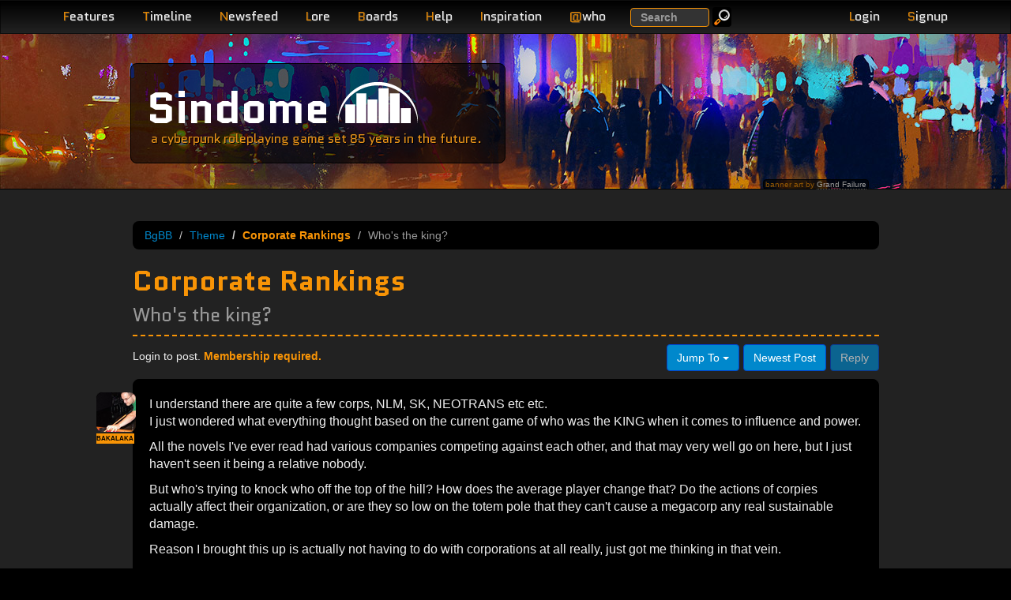

--- FILE ---
content_type: text/html; charset=utf-8
request_url: https://www.sindome.org/bgbb/open-discussion/theme/corporate-rankings-182/
body_size: 6767
content:
<!DOCTYPE html>
<html lang="en">
  <head>
    <title>Corporate Rankings | BgBB | Sindome</title>
    <meta name="description" content="Sindome&#39;s Bubble Gum Bitch Board, a discussion board for all things that relate to the game.">
    <meta name="keywords" content="BgBB, Bubble Gum Bitch Board, discussion, forum, community, board, sindome, cyberpunk, withmore">
    <meta name="viewport" content="width=device-width, initial-scale=1.0">
    <meta http-equiv="X-UA-Compatible" content="IE=edge">
  
    <meta name="og:title" content="Corporate Rankings | BgBB">
    <meta name="og:description" content="Sindome&#39;s Bubble Gum Bitch Board, a discussion board for all things that relate to the game.">
    <meta name="og:url" content="http://www.sindome.org/bgbb/open-discussion/theme/corporate-rankings-182/">
    <meta name="og:site_name" content="Sindome">
    <link rel="apple-touch-icon" href="/img/touch-icon-iphone.png" />
    <link rel="apple-touch-icon" sizes="72x72" href="/img/touch-icon-iphone4.png" />
    <link rel="apple-touch-icon" sizes="114x114" href="/img/touch-icon-iphone4.png" />
    <link rel="stylesheet" href="//fonts.googleapis.com/css?family=Source+Code+Pro|Quantico:400,400italic,700" />
    <link rel="stylesheet" href="/css/dome.css?t1759871539505">
    <script type="application/json" data-config>
      {"gridAddress":"https://grid3.sindome.org/","httpsOk":true}
    </script>
  </head>
  <body>
  
<header class="navbar navbar-inverse navbar-fixed-top" role="banner">
  <div class="container">
    <div class="navbar-header">
      <button type="button" class="navbar-toggle pull-left device-nav" data-bs-toggle="collapse" data-bs-target=".sd-navbar-collapse">
        <span class="sr-only">Toggle navigation</span>
        <span class="icon-bar"></span>
        <span class="icon-bar"></span>
        <span class="icon-bar"></span>
      </button>
      <ul class="nav account navbar-right hidden-md hidden-lg">
        
        <li class="pull-right"><a class="navbar-toggle nav-link" href="/signup/"><span class="letter">S</span>ignup</a></li>
        <li class="pull-right"><a class="navbar-toggle nav-link loginLink" href="#"><span class="letter">L</span>ogin</a></li>
        
      </ul>

    </div>
    <nav class="collapse navbar-collapse sd-navbar-collapse" role="navigation">
      <ul class="nav navbar-nav">
        <li class="hidden-md hidden-lg"><a class="nav-link" href="/search/" title="Search Website, Help, BgBB posts and bug tickets."><span class="letter">S</span>earch</a></li>
        <li><a class="nav-link" href="/features/" title="Review more detail on the features of the game."><span class="letter">F</span>eatures</a></li>
        <li><a class="nav-link" href="/timeline/" title="Read the alternative timeline that has led us here."><span class="letter">T</span>imeline</a></li>
        <li><a class="nav-link" href="/newsfeed/" title="Read the Withmore Globe, the news of Withmore City."><span class="letter">N</span>ewsfeed</a></li>
        <li><a class="nav-link" href="/lore/Withmore_City/" title="Read much more detail about the people, places and corporations of Sindome."><span class="letter">L</span>ore</a></li>
        <li><a class="nav-link" href="/bgbb/" title="Take part in the community."><span class="letter">B</span>oards</a></li>
        <li><a class="nav-link" href="/help/" title="Get help with game commands or how to play."><span class="letter">H</span>elp</a></li>
        <li><a class="nav-link" href="/inspiration/" title="Find a book or movie to inspire your RP."><span class="letter">I</span>nspiration</a></li>
        
          <li class="hidden-xs hidden-sm"><a class="nav-link" href="#" id="whoLink"><span class="letter">@</span>who</a></li>
          <li class="hidden-md hidden-lg"><a class="nav-link" href="/who/" id="whoLink"><span class="letter">@</span>who</a></li>
        
        
      </ul>
      <form class="hidden-sm hidden-xs navbar-searchbox navbar-form navbar-left" role="search" action="/search/" method="GET">
        <div class="form-group">
          <label class="sr-only" for="exampleInputEmail2">Search</label>
          <input type="text" name="q" class="form-control" placeholder="Search">
        </div>
        <button type="submit" class="btn btn-small btn-default btn-inverse navbar-btn"><img alt="Go" src="/img/search_icon.png" loading="lazy"></button>
      </form>


      <ul class="nav account navbar-nav navbar-right">
        
        <li class="hidden-sm hidden-xs"><a class="nav-link loginLink" href="#"><span class="letter">L</span>ogin</a></li>
        <li class="hidden-sm hidden-xs"><a class="nav-link" href="/signup/"><span class="letter">S</span>ignup</a></li>
        
      </ul>
    </nav>
    <div class="navbar-header">

    </div>
  </div>
</header>

<!-- hide stuff that we will move around -->
<div style="display: none">
  
    <div id="loginBox" class="loginBox">
      <form method="POST" name="loginForm" action="/login/">
        <div class="login-field">
          <label class="email" for="email">Email Address<br><span class="sub-label">CASE SENSITIVE</span></label>
          <input type="email" id="login-email" name="email" value="" required>
        </div>
        <div class="login-field">
          <label for="pass">Password</label>
          <input type="password" id="pass" name="pass" value="" required>
        </div>
        <div class="login-actions">
          <button type="submit" class="btn btn-primary">Login</button> &nbsp; <a href="/reset/" class="btn btn-xs btn-inverse">Reset Password</a>
          
          <input type="hidden" name="redirect" value="/bgbb/open-discussion/theme/corporate-rankings-182/">
          
        </div>
      </form>
      <div class="alert alert-info" style="margin-bottom: 5px"><b>Existing players used to logging in with their character name and moo password must signup for a website account</b>.</div>
    </div>
  
  
<div id="whoBox" data-count="42">
  <div class="who-count-title"></div>
  <table>

    <tr class="alpha">
      <td title="character">-</td>
      <td>
          
            
            Rillem
            
          
      <td>14m</td>
      <td class="wow">Make it personal.</td>
    </tr>

    <tr class="beta">
      <td title="character">-</td>
      <td>
          
            
            <a href="/profile/Vanashis/">Vanashis</a>
            
          
      <td>1m</td>
      <td class="wow"> </td>
    </tr>

    <tr class="alpha">
      <td title="character">-</td>
      <td>
          
            
            <a href="/profile/Raven/">Raven</a>
            
          
      <td>4m</td>
      <td class="wow">I lost myself, in the dark charade.</td>
    </tr>

    <tr class="beta">
      <td title="character">-</td>
      <td>
          
            
            PepicWalrus
            
          
      <td>10m</td>
      <td class="wow">The walrus is natures greatest warrior</td>
    </tr>

    <tr class="alpha">
      <td title="character">-</td>
      <td>
          
            
            <a href="/profile/kalenna/">kalenna</a>
            
          
      <td>32s</td>
      <td class="wow"> </td>
    </tr>

    <tr class="beta">
      <td title="character">-</td>
      <td>
          
            
            SmokePotion
            
          
      <td>1m</td>
      <td class="wow">Right or wrong, I'm getting high.</td>
    </tr>

    <tr class="alpha">
      <td title="character">-</td>
      <td>
          
            
            zxq
            
          
      <td>25s</td>
      <td class="wow">Blackcastle was no ordinary prison.</td>
    </tr>

    <tr class="beta">
      <td title="character">-</td>
      <td>
          
            
            Acupa
            
          
      <td>21s</td>
      <td class="wow"> </td>
    </tr>

    <tr class="alpha">
      <td title="character">-</td>
      <td>
          
            
            AndThenWhat
            
          
      <td>4m</td>
      <td class="wow"> </td>
    </tr>

    <tr class="beta">
      <td title="character">-</td>
      <td>
          
            
            Cword
            
          
      <td>9m</td>
      <td class="wow"> </td>
    </tr>

    <tr class="alpha">
      <td title="character">-</td>
      <td>
          
          Nanami
          
      <td>49s</td>
      <td class="wow">uh</td>
    </tr>

    <tr class="beta">
      <td title="character">-</td>
      <td>
          
            
            <a href="/profile/Sivartas/">Sivartas</a>
            
          
      <td>4m</td>
      <td class="wow"> </td>
    </tr>

    <tr class="alpha">
      <td title="character">-</td>
      <td>
          
            
            NightHollow
            
          
      <td>38m</td>
      <td class="wow"> </td>
    </tr>

    <tr>
      <td class="alpha" colspan="4">And 29 more hiding and/or disguised</td>
    </tr>

  </table>
</div>


</div>
<div id="editAvatar" style="display: none">
  <div class="modal-dialog">
    <div class="modal-content">
      <form method="POST" enctype="multipart/form-data" action="/bgbb/upload/icon/">
        <div class="modal-header">
          <button type="button" class="btn-close" data-bs-dismiss="modal" aria-label="Close"></button>
          <h3 id="myModalLabel" class="modal-title">Edit BgBB Icon</h3>
        </div>
        <div class="modal-body">
          <div id="editAvatarError" class="modal-error"></div>
          <div>
            <legend>Upload an Image</legend>
            <label for="image">Select Image</label>
            <input type="file" class="image-selector" name="image">
          </div>
        </div>
        <div class="modal-footer">
          <button type="button" class="btn btn-default" data-bs-dismiss="modal">Close</button>
          <button type="submit" id="uploadAvatarButton" class="btn btn-primary" disabled>Upload</button>
        </div>
      </form>
    </div>
  </div>
</div>


  
<div class="page-header tuesday">
  <div class="container">
    <div class="site-title col-lg-5 col-md-6 col-sm-7 col-xs-7 col-lg-offset-1">
      <span class="jumbo"><a href="/">Sindome</a></span><img src="/img/dome_logo.png" alt="dome logo" loading="lazy"><br>
      <span class="tagline hidden-xs">a cyberpunk roleplaying game set 85 years in the future.</span>
      <span class="tagline visible-xs">a cyberpunk roleplaying game</span>
    </div>
    
    <div class="image-credit-holder col-lg-2 col-md-3 col-sm-3 col-xs-6 col-lg-offset-9 col-md-offset-9 col-sm-offset-9 col-xs-offset-1">
      <div class="pull-right image-credit">
        banner art by <a href="https://stock.adobe.com/contributor/204918064/grandfailure">Grand Failure</a>
      </div>
    </div>
    
  </div>
</div>

  <section>
    <div class="container page-body">
      
<div class="row visible-xs">
  <div class="col-xs-12">
    <div class="well well-sm well-highlight">
      Connect to Sindome @ <strong>moo.sindome.org:5555</strong> or just <a href="https://play.sindome.org/" class="btn btn-primary btn-xs launchButton" target="_blank">Play Now</a>
    </div>
  </div>
</div>


      <div class="row">
    
<div class="container  bgbb">
  <div class="row">
    <div class="col-md-1"></div>
    <div class="col-md-10 col-sm-12 forum thread">
      <div class="forum-header">
        <ul class="breadcrumb">
          <li><a href="/bgbb/">BgBB</a></li>
          <li><a href="/bgbb/open-discussion/theme/">Theme</a></li>
          <li class="active">Corporate Rankings</li>
          <li>Who's the king?</li>
        </ul>
        <h1>Corporate Rankings <br><small>Who's the king?</small></h1>
      </div>
      <div class="posts">
      
      
<div class="controls">
  <div class="pull-left info">

     Login to post. <span class="highlight">Membership required.</span>

  </div>
  <div class="pull-right btn-toolbar">
    <div class="btn-group pull-left">
      <a class="btn btn-primary dropdown-toggle" data-bs-toggle="dropdown" href="#">
        Jump To <span class="caret"></span>
      </a>
      <ul class="dropdown-menu inverse">
      
        <li><a href="/bgbb/open-discussion/anything-really/">Anything Really</a></li>
      
        <li><a href="/bgbb/open-discussion/theme/">Theme</a></li>
      
        <li><a href="/bgbb/open-discussion/cyberpunk-culture/">Cyberpunk Culture</a></li>
      
        <li><a href="/bgbb/open-discussion/hi-tech/">Hi-Tech</a></li>
      
        <li><a href="/bgbb/game-discussion/connection-trouble/">Connection Trouble</a></li>
      
        <li><a href="/bgbb/game-discussion/ideas/">Ideas</a></li>
      
        <li><a href="/bgbb/game-discussion/game-problems/">Game Problems &amp; Complaints</a></li>
      
        <li><a href="/bgbb/game-discussion/website-problems/">Website Problems &amp; Announcements</a></li>
      
        <li><a href="/bgbb/game-discussion/new-game-features/">New Game Features &amp; Bug Fixes</a></li>
      
        <li><a href="/bgbb/development-discussion/kode-foo/">Kode Foo</a></li>
      
        <li><a href="/bgbb/development-discussion/game-masters/">Game Masters</a></li>
      
        <li><a href="/bgbb/development-discussion/top-secret/">Top Secret</a></li>
      
        <li><a href="/bgbb/development-discussion/concepts-n-theory/">Concepts &amp; Theory</a></li>
      
        <li><a href="/bgbb/development-discussion/script-development/">Script Development</a></li>
      
      </ul>
    </div>
    <a class="btn btn-primary" href="#last">Newest Post</a>
    
      <button class="btn btn-primary disabled">Reply</button>
    
  </div>
</div>

      
      
        <div class="post  ">
          <div class="post-body">
            <a name="p1"></a>
            
            <div id="post-id-0">
            I understand there are quite a few corps, NLM, SK, NEOTRANS etc etc.<p>I just wondered what everything thought based on the current game of who was the KING when it comes to influence and power.</p><p>All the novels I've ever read had various companies competing against each other, and that may very well go on here, but I just haven't seen it being a relative nobody.</p><p>But who's trying to knock who off the top of the hill?  How does the average player change that?  Do the actions of corpies actually affect their organization, or are they so low on the totem pole that they can't cause a megacorp any real sustainable damage.</p><p>Reason I brought this up is actually not having to do with corporations at all really, just got me thinking in that vein.</p><p>Without going too far IC, but an establishment made a comment a few nights ago about needing customers or they would close the door.  Does this type of shit ever happen?  Will businesses fail or is the VNPC population always going to support them enough to keep the lights on so to speak.</p><p>I have no power icly or otherwise to influence this stuff, but was curious if PC's, being the stand out type players we are in the world, the unique individuals in a mass of flesh, have the ability to affect world changing things in this manner.  So one bartender slanders another bar, makes up shit about the bar and eventually lowers it's popularity, can it ever hit that level where they call it quits and the others win?</p><p>These are just things I think of while I idle in the game when it's not busy.  Thoughts?</p>
            </div>
          </div>
          <div class="post-byline">
            
            <small>By <em>Jago</em> at Jul 25, 2017, 6:00 AM</small>
            <span class="post-byline-divider">|</span>
            <span class="post-votes">
              <span
                class="post-vote-toggle glyphicon glyphicon-chevron-up"
                role="button"
                tabindex="0"
                data-vote-url="/bgbb/open-discussion/theme/corporate-rankings-182/0/vote/"
                data-count-target="post-vote-count-0"
                data-has-vote="false"
                aria-pressed="false"
                title="Upvote this post"
                aria-label="Upvote this post"
                onclick="import('/dist/bgbb-votes.js').then(m => m.toggleVote(event, this));"
                onkeydown="if(event.key==='Enter'||event.key===' '||event.key==='Spacebar'){import('/dist/bgbb-votes.js').then(m => m.toggleVote(event, this));}"
              ></span>
              <span class="post-vote-count" id="post-vote-count-0">0</span>
            </span>
          
          </div>
          <div class="post-icon"><img src="/bgbb/icon/Jago/icon/image.png" style="vertical-align: baseline">
          
            <div class="account-label account-label--bakalaka account-label--has-tooltip" data-post-count-badge="true" tabindex="0" role="button" aria-label="83 posts" aria-expanded="false">
              <span class="account-label__text">BAKALAKA</span>
              
                <span class="account-label__tooltip" role="tooltip" aria-hidden="true">83 posts</span>
              
            </div>
          
          </div>
        </div>
       
      
      
        <div class="post post-alt ">
          <div class="post-body">
            <a name="p2"></a>
            
            <a name="last"></a>
            
            <div id="post-id-1">
            <strong>Who's the king?</strong> In my opinion there isn't such a thing. Think of a representative government or a parliamentary republic. They all hold seats and have a rule at the governing body and as such they all get a vote in the says of the city. But similar to other institutions like for example, the United Nations' security council, they also need to make sure their rulings don't challenge other corporations' interests, since they are all so powerful, militarized, and wealthy that any new "law" that opposes their interests would be immediately vetoed. Corporate policies are so intricate that you could write books about it. But at the same time they're relentless and underhanded. So if you, not being a high level corporate citizen, aren't aware of all the backstabbing that goes behind the scenes under the excuse of more money for themselves, then the staff is doing a very good job because it's meant to be like that. <p>Money speaks its own language and it is impossible for most characters to throw off a corporation because they are 1. a part of the theme, and 2. it makes no sense ICly to be able to, since they have more money and manpower at their disposal than you could imagine. For player-made business it is an entirely different rule. Players can and do saboutage rival players' businesses for their own profit. It happens and it's a great excuse for a good plot.</p>
            </div>
          </div>
          <div class="post-byline">
            
            <small>By <em>villa</em> at Jul 25, 2017, 7:38 AM</small>
            <span class="post-byline-divider">|</span>
            <span class="post-votes">
              <span
                class="post-vote-toggle glyphicon glyphicon-chevron-up"
                role="button"
                tabindex="0"
                data-vote-url="/bgbb/open-discussion/theme/corporate-rankings-182/1/vote/"
                data-count-target="post-vote-count-1"
                data-has-vote="false"
                aria-pressed="false"
                title="Upvote this post"
                aria-label="Upvote this post"
                onclick="import('/dist/bgbb-votes.js').then(m => m.toggleVote(event, this));"
                onkeydown="if(event.key==='Enter'||event.key===' '||event.key==='Spacebar'){import('/dist/bgbb-votes.js').then(m => m.toggleVote(event, this));}"
              ></span>
              <span class="post-vote-count" id="post-vote-count-1">0</span>
            </span>
          
          </div>
          <div class="post-icon"><img src="/bgbb/icon/villa/icon/image.png" style="vertical-align: baseline">
          
            <div class="account-label account-label--gato account-label--has-tooltip" data-post-count-badge="true" tabindex="0" role="button" aria-label="595 posts" aria-expanded="false">
              <span class="account-label__text">GATO</span>
              
                <span class="account-label__tooltip" role="tooltip" aria-hidden="true">595 posts</span>
              
            </div>
          
          </div>
        </div>
       
      
      <div class="pull-right btn-toolbar">
        <div class="pull-right">
          <a class="btn btn-primary dropdown-toggle" data-bs-toggle="dropdown" href="#">
            Jump To <span class="caret"></span>
          </a>
          <ul class="dropdown-menu inverse">
          
            <li><a href="/bgbb/open-discussion/anything-really/">Anything Really</a></li>
          
            <li><a href="/bgbb/open-discussion/theme/">Theme</a></li>
          
            <li><a href="/bgbb/open-discussion/cyberpunk-culture/">Cyberpunk Culture</a></li>
          
            <li><a href="/bgbb/open-discussion/hi-tech/">Hi-Tech</a></li>
          
            <li><a href="/bgbb/game-discussion/connection-trouble/">Connection Trouble</a></li>
          
            <li><a href="/bgbb/game-discussion/ideas/">Ideas</a></li>
          
            <li><a href="/bgbb/game-discussion/game-problems/">Game Problems &amp; Complaints</a></li>
          
            <li><a href="/bgbb/game-discussion/website-problems/">Website Problems &amp; Announcements</a></li>
          
            <li><a href="/bgbb/game-discussion/new-game-features/">New Game Features &amp; Bug Fixes</a></li>
          
            <li><a href="/bgbb/development-discussion/kode-foo/">Kode Foo</a></li>
          
            <li><a href="/bgbb/development-discussion/game-masters/">Game Masters</a></li>
          
            <li><a href="/bgbb/development-discussion/top-secret/">Top Secret</a></li>
          
            <li><a href="/bgbb/development-discussion/concepts-n-theory/">Concepts &amp; Theory</a></li>
          
            <li><a href="/bgbb/development-discussion/script-development/">Script Development</a></li>
          
          </ul>
          
          <button class="btn btn-primary disabled">Reply</button>
          
          <a class="btn btn-primary" href="#top">Oldest Post</a>
          

        </div>

      </div>
      <div class="modal" id="replyPost" tabindex="-1" aria-labelledby="myModalLabel" aria-hidden="true" role="dialog">
  <div class="modal-dialog">
    <div class="modal-content">

        <div class="modal-header">
          <button type="button" class="btn-close" data-bs-dismiss="modal" aria-label="Close"></button>
          <h3 id="myModalLabel" class="modal-title">Post a Reply</h3>
        </div>
        <div class="modal-body">
          <div id="replyPostError" class="modal-error"></div>
          <form method="POST" action="/bgbb/open-discussion/theme/corporate-rankings-182/new/">
          <div>
            <label for="postBody"><b>Your Reply</b> <small><span title="make your text bold and orange">[b]<span class="highlight">Bold</span>[/b]</span> <span title="add emphasis to your text">[i]<em>Italic</em>[/i]</span> <span title="add an image to your post">[img]http://[/img]</span> <span title="add a link to your post">[url]http://[/url]</span></small></label>
            <textarea id="postBody" name="body"></textarea>
          </div>
          </form>
          <div class="modal-bgbb-etiquette">Please read: <a target="_blank" href="https://www.sindome.org/bgbb/open-discussion/anything-really/how-to-bgbb-1090/">How to BGBB: Etiquette & Best Practices</a> before posting.</a></div>
        </div>
        <div class="modal-footer">
          <button type="button" class="btn btn-default" data-bs-dismiss="modal">Close</button>
          <button class="btn btn-primary" id="submitPostButton">Post Reply</button>
        </div>

    </div>
  </div>
</div>

      
      </div>
    </div>
    <div class="col-md-1"></div>
  </div>
</div>
      </div>
    </div>
  </section>
  <footer>
    <div class="footer">
  <div class="container">
    <div class="row">
      <div class="col-lg-1"></div>
      <div class="col-lg-10 col-md-12 col-sm-12 col-xs-12">
        <p class="pull-right"><a href="#">Back to Top</a></p>
        <div class="footer-links">
          <ul>
            <li><a href="https://play.sindome.org/" class="launchButton" target="_blank" rel="noopener">Play Sindome Now <img src="/img/blinking_cursor.gif" alt="||"></a></li>
            <li><a href="/privacy/">Privacy Policy</a></li>
            <!--<li><a href="http://status.sindome.org/">Check System Status</a></li>-->
          </ul>
        </div>
        <div class="footnotes">Dome.js &copy; <em><strong><a href="/contact/">Sindome</a></strong></em> 1997-2025</div>
        <div class="footnotes">Styled using <strong>Bootstrap</strong> -- Powered by <strong>Node.js</strong></div>
        
        <div class="footnotes">42 members connected at 10:27:09 AM on 11/11/2025</div>
      </div>
      <div class="col-lg-1"></div>
    </div>
  </div>
</div>

  </footer>
  <script type="module" src="/dist/main.js?t1759871539505"></script>
  <!-- Google tag (gtag.js) -->
  <script async src="https://www.googletagmanager.com/gtag/js?id=G-SFE7F2FXFL"></script>
  <script>
    window.dataLayer = window.dataLayer || [];
    function gtag(){dataLayer.push(arguments);}
    gtag('js', new Date());

    gtag('config', 'G-SFE7F2FXFL');
  </script>
  <script defer src="https://static.cloudflareinsights.com/beacon.min.js/vcd15cbe7772f49c399c6a5babf22c1241717689176015" integrity="sha512-ZpsOmlRQV6y907TI0dKBHq9Md29nnaEIPlkf84rnaERnq6zvWvPUqr2ft8M1aS28oN72PdrCzSjY4U6VaAw1EQ==" data-cf-beacon='{"version":"2024.11.0","token":"0bc8f3f85aad4e3a8f53d6cfcd79929f","r":1,"server_timing":{"name":{"cfCacheStatus":true,"cfEdge":true,"cfExtPri":true,"cfL4":true,"cfOrigin":true,"cfSpeedBrain":true},"location_startswith":null}}' crossorigin="anonymous"></script>
</body>
</html>
